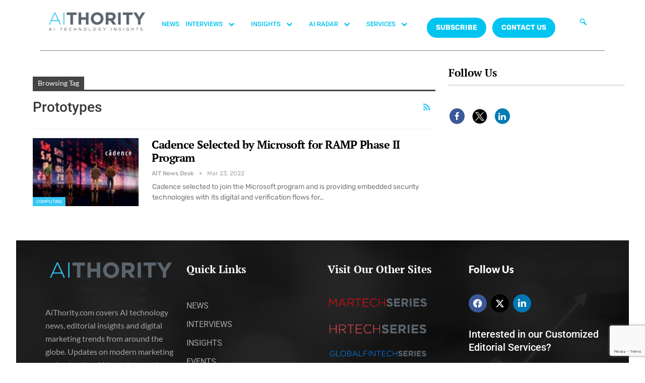

--- FILE ---
content_type: text/html; charset=utf-8
request_url: https://www.google.com/recaptcha/api2/anchor?ar=1&k=6Lc7zqoeAAAAAE-jPtW-bJGgpJyLZeApLxb9Tyth&co=aHR0cHM6Ly9haXRob3JpdHkuY29tOjQ0Mw..&hl=en&v=PoyoqOPhxBO7pBk68S4YbpHZ&size=invisible&anchor-ms=20000&execute-ms=30000&cb=jgv7a4263nfq
body_size: 48673
content:
<!DOCTYPE HTML><html dir="ltr" lang="en"><head><meta http-equiv="Content-Type" content="text/html; charset=UTF-8">
<meta http-equiv="X-UA-Compatible" content="IE=edge">
<title>reCAPTCHA</title>
<style type="text/css">
/* cyrillic-ext */
@font-face {
  font-family: 'Roboto';
  font-style: normal;
  font-weight: 400;
  font-stretch: 100%;
  src: url(//fonts.gstatic.com/s/roboto/v48/KFO7CnqEu92Fr1ME7kSn66aGLdTylUAMa3GUBHMdazTgWw.woff2) format('woff2');
  unicode-range: U+0460-052F, U+1C80-1C8A, U+20B4, U+2DE0-2DFF, U+A640-A69F, U+FE2E-FE2F;
}
/* cyrillic */
@font-face {
  font-family: 'Roboto';
  font-style: normal;
  font-weight: 400;
  font-stretch: 100%;
  src: url(//fonts.gstatic.com/s/roboto/v48/KFO7CnqEu92Fr1ME7kSn66aGLdTylUAMa3iUBHMdazTgWw.woff2) format('woff2');
  unicode-range: U+0301, U+0400-045F, U+0490-0491, U+04B0-04B1, U+2116;
}
/* greek-ext */
@font-face {
  font-family: 'Roboto';
  font-style: normal;
  font-weight: 400;
  font-stretch: 100%;
  src: url(//fonts.gstatic.com/s/roboto/v48/KFO7CnqEu92Fr1ME7kSn66aGLdTylUAMa3CUBHMdazTgWw.woff2) format('woff2');
  unicode-range: U+1F00-1FFF;
}
/* greek */
@font-face {
  font-family: 'Roboto';
  font-style: normal;
  font-weight: 400;
  font-stretch: 100%;
  src: url(//fonts.gstatic.com/s/roboto/v48/KFO7CnqEu92Fr1ME7kSn66aGLdTylUAMa3-UBHMdazTgWw.woff2) format('woff2');
  unicode-range: U+0370-0377, U+037A-037F, U+0384-038A, U+038C, U+038E-03A1, U+03A3-03FF;
}
/* math */
@font-face {
  font-family: 'Roboto';
  font-style: normal;
  font-weight: 400;
  font-stretch: 100%;
  src: url(//fonts.gstatic.com/s/roboto/v48/KFO7CnqEu92Fr1ME7kSn66aGLdTylUAMawCUBHMdazTgWw.woff2) format('woff2');
  unicode-range: U+0302-0303, U+0305, U+0307-0308, U+0310, U+0312, U+0315, U+031A, U+0326-0327, U+032C, U+032F-0330, U+0332-0333, U+0338, U+033A, U+0346, U+034D, U+0391-03A1, U+03A3-03A9, U+03B1-03C9, U+03D1, U+03D5-03D6, U+03F0-03F1, U+03F4-03F5, U+2016-2017, U+2034-2038, U+203C, U+2040, U+2043, U+2047, U+2050, U+2057, U+205F, U+2070-2071, U+2074-208E, U+2090-209C, U+20D0-20DC, U+20E1, U+20E5-20EF, U+2100-2112, U+2114-2115, U+2117-2121, U+2123-214F, U+2190, U+2192, U+2194-21AE, U+21B0-21E5, U+21F1-21F2, U+21F4-2211, U+2213-2214, U+2216-22FF, U+2308-230B, U+2310, U+2319, U+231C-2321, U+2336-237A, U+237C, U+2395, U+239B-23B7, U+23D0, U+23DC-23E1, U+2474-2475, U+25AF, U+25B3, U+25B7, U+25BD, U+25C1, U+25CA, U+25CC, U+25FB, U+266D-266F, U+27C0-27FF, U+2900-2AFF, U+2B0E-2B11, U+2B30-2B4C, U+2BFE, U+3030, U+FF5B, U+FF5D, U+1D400-1D7FF, U+1EE00-1EEFF;
}
/* symbols */
@font-face {
  font-family: 'Roboto';
  font-style: normal;
  font-weight: 400;
  font-stretch: 100%;
  src: url(//fonts.gstatic.com/s/roboto/v48/KFO7CnqEu92Fr1ME7kSn66aGLdTylUAMaxKUBHMdazTgWw.woff2) format('woff2');
  unicode-range: U+0001-000C, U+000E-001F, U+007F-009F, U+20DD-20E0, U+20E2-20E4, U+2150-218F, U+2190, U+2192, U+2194-2199, U+21AF, U+21E6-21F0, U+21F3, U+2218-2219, U+2299, U+22C4-22C6, U+2300-243F, U+2440-244A, U+2460-24FF, U+25A0-27BF, U+2800-28FF, U+2921-2922, U+2981, U+29BF, U+29EB, U+2B00-2BFF, U+4DC0-4DFF, U+FFF9-FFFB, U+10140-1018E, U+10190-1019C, U+101A0, U+101D0-101FD, U+102E0-102FB, U+10E60-10E7E, U+1D2C0-1D2D3, U+1D2E0-1D37F, U+1F000-1F0FF, U+1F100-1F1AD, U+1F1E6-1F1FF, U+1F30D-1F30F, U+1F315, U+1F31C, U+1F31E, U+1F320-1F32C, U+1F336, U+1F378, U+1F37D, U+1F382, U+1F393-1F39F, U+1F3A7-1F3A8, U+1F3AC-1F3AF, U+1F3C2, U+1F3C4-1F3C6, U+1F3CA-1F3CE, U+1F3D4-1F3E0, U+1F3ED, U+1F3F1-1F3F3, U+1F3F5-1F3F7, U+1F408, U+1F415, U+1F41F, U+1F426, U+1F43F, U+1F441-1F442, U+1F444, U+1F446-1F449, U+1F44C-1F44E, U+1F453, U+1F46A, U+1F47D, U+1F4A3, U+1F4B0, U+1F4B3, U+1F4B9, U+1F4BB, U+1F4BF, U+1F4C8-1F4CB, U+1F4D6, U+1F4DA, U+1F4DF, U+1F4E3-1F4E6, U+1F4EA-1F4ED, U+1F4F7, U+1F4F9-1F4FB, U+1F4FD-1F4FE, U+1F503, U+1F507-1F50B, U+1F50D, U+1F512-1F513, U+1F53E-1F54A, U+1F54F-1F5FA, U+1F610, U+1F650-1F67F, U+1F687, U+1F68D, U+1F691, U+1F694, U+1F698, U+1F6AD, U+1F6B2, U+1F6B9-1F6BA, U+1F6BC, U+1F6C6-1F6CF, U+1F6D3-1F6D7, U+1F6E0-1F6EA, U+1F6F0-1F6F3, U+1F6F7-1F6FC, U+1F700-1F7FF, U+1F800-1F80B, U+1F810-1F847, U+1F850-1F859, U+1F860-1F887, U+1F890-1F8AD, U+1F8B0-1F8BB, U+1F8C0-1F8C1, U+1F900-1F90B, U+1F93B, U+1F946, U+1F984, U+1F996, U+1F9E9, U+1FA00-1FA6F, U+1FA70-1FA7C, U+1FA80-1FA89, U+1FA8F-1FAC6, U+1FACE-1FADC, U+1FADF-1FAE9, U+1FAF0-1FAF8, U+1FB00-1FBFF;
}
/* vietnamese */
@font-face {
  font-family: 'Roboto';
  font-style: normal;
  font-weight: 400;
  font-stretch: 100%;
  src: url(//fonts.gstatic.com/s/roboto/v48/KFO7CnqEu92Fr1ME7kSn66aGLdTylUAMa3OUBHMdazTgWw.woff2) format('woff2');
  unicode-range: U+0102-0103, U+0110-0111, U+0128-0129, U+0168-0169, U+01A0-01A1, U+01AF-01B0, U+0300-0301, U+0303-0304, U+0308-0309, U+0323, U+0329, U+1EA0-1EF9, U+20AB;
}
/* latin-ext */
@font-face {
  font-family: 'Roboto';
  font-style: normal;
  font-weight: 400;
  font-stretch: 100%;
  src: url(//fonts.gstatic.com/s/roboto/v48/KFO7CnqEu92Fr1ME7kSn66aGLdTylUAMa3KUBHMdazTgWw.woff2) format('woff2');
  unicode-range: U+0100-02BA, U+02BD-02C5, U+02C7-02CC, U+02CE-02D7, U+02DD-02FF, U+0304, U+0308, U+0329, U+1D00-1DBF, U+1E00-1E9F, U+1EF2-1EFF, U+2020, U+20A0-20AB, U+20AD-20C0, U+2113, U+2C60-2C7F, U+A720-A7FF;
}
/* latin */
@font-face {
  font-family: 'Roboto';
  font-style: normal;
  font-weight: 400;
  font-stretch: 100%;
  src: url(//fonts.gstatic.com/s/roboto/v48/KFO7CnqEu92Fr1ME7kSn66aGLdTylUAMa3yUBHMdazQ.woff2) format('woff2');
  unicode-range: U+0000-00FF, U+0131, U+0152-0153, U+02BB-02BC, U+02C6, U+02DA, U+02DC, U+0304, U+0308, U+0329, U+2000-206F, U+20AC, U+2122, U+2191, U+2193, U+2212, U+2215, U+FEFF, U+FFFD;
}
/* cyrillic-ext */
@font-face {
  font-family: 'Roboto';
  font-style: normal;
  font-weight: 500;
  font-stretch: 100%;
  src: url(//fonts.gstatic.com/s/roboto/v48/KFO7CnqEu92Fr1ME7kSn66aGLdTylUAMa3GUBHMdazTgWw.woff2) format('woff2');
  unicode-range: U+0460-052F, U+1C80-1C8A, U+20B4, U+2DE0-2DFF, U+A640-A69F, U+FE2E-FE2F;
}
/* cyrillic */
@font-face {
  font-family: 'Roboto';
  font-style: normal;
  font-weight: 500;
  font-stretch: 100%;
  src: url(//fonts.gstatic.com/s/roboto/v48/KFO7CnqEu92Fr1ME7kSn66aGLdTylUAMa3iUBHMdazTgWw.woff2) format('woff2');
  unicode-range: U+0301, U+0400-045F, U+0490-0491, U+04B0-04B1, U+2116;
}
/* greek-ext */
@font-face {
  font-family: 'Roboto';
  font-style: normal;
  font-weight: 500;
  font-stretch: 100%;
  src: url(//fonts.gstatic.com/s/roboto/v48/KFO7CnqEu92Fr1ME7kSn66aGLdTylUAMa3CUBHMdazTgWw.woff2) format('woff2');
  unicode-range: U+1F00-1FFF;
}
/* greek */
@font-face {
  font-family: 'Roboto';
  font-style: normal;
  font-weight: 500;
  font-stretch: 100%;
  src: url(//fonts.gstatic.com/s/roboto/v48/KFO7CnqEu92Fr1ME7kSn66aGLdTylUAMa3-UBHMdazTgWw.woff2) format('woff2');
  unicode-range: U+0370-0377, U+037A-037F, U+0384-038A, U+038C, U+038E-03A1, U+03A3-03FF;
}
/* math */
@font-face {
  font-family: 'Roboto';
  font-style: normal;
  font-weight: 500;
  font-stretch: 100%;
  src: url(//fonts.gstatic.com/s/roboto/v48/KFO7CnqEu92Fr1ME7kSn66aGLdTylUAMawCUBHMdazTgWw.woff2) format('woff2');
  unicode-range: U+0302-0303, U+0305, U+0307-0308, U+0310, U+0312, U+0315, U+031A, U+0326-0327, U+032C, U+032F-0330, U+0332-0333, U+0338, U+033A, U+0346, U+034D, U+0391-03A1, U+03A3-03A9, U+03B1-03C9, U+03D1, U+03D5-03D6, U+03F0-03F1, U+03F4-03F5, U+2016-2017, U+2034-2038, U+203C, U+2040, U+2043, U+2047, U+2050, U+2057, U+205F, U+2070-2071, U+2074-208E, U+2090-209C, U+20D0-20DC, U+20E1, U+20E5-20EF, U+2100-2112, U+2114-2115, U+2117-2121, U+2123-214F, U+2190, U+2192, U+2194-21AE, U+21B0-21E5, U+21F1-21F2, U+21F4-2211, U+2213-2214, U+2216-22FF, U+2308-230B, U+2310, U+2319, U+231C-2321, U+2336-237A, U+237C, U+2395, U+239B-23B7, U+23D0, U+23DC-23E1, U+2474-2475, U+25AF, U+25B3, U+25B7, U+25BD, U+25C1, U+25CA, U+25CC, U+25FB, U+266D-266F, U+27C0-27FF, U+2900-2AFF, U+2B0E-2B11, U+2B30-2B4C, U+2BFE, U+3030, U+FF5B, U+FF5D, U+1D400-1D7FF, U+1EE00-1EEFF;
}
/* symbols */
@font-face {
  font-family: 'Roboto';
  font-style: normal;
  font-weight: 500;
  font-stretch: 100%;
  src: url(//fonts.gstatic.com/s/roboto/v48/KFO7CnqEu92Fr1ME7kSn66aGLdTylUAMaxKUBHMdazTgWw.woff2) format('woff2');
  unicode-range: U+0001-000C, U+000E-001F, U+007F-009F, U+20DD-20E0, U+20E2-20E4, U+2150-218F, U+2190, U+2192, U+2194-2199, U+21AF, U+21E6-21F0, U+21F3, U+2218-2219, U+2299, U+22C4-22C6, U+2300-243F, U+2440-244A, U+2460-24FF, U+25A0-27BF, U+2800-28FF, U+2921-2922, U+2981, U+29BF, U+29EB, U+2B00-2BFF, U+4DC0-4DFF, U+FFF9-FFFB, U+10140-1018E, U+10190-1019C, U+101A0, U+101D0-101FD, U+102E0-102FB, U+10E60-10E7E, U+1D2C0-1D2D3, U+1D2E0-1D37F, U+1F000-1F0FF, U+1F100-1F1AD, U+1F1E6-1F1FF, U+1F30D-1F30F, U+1F315, U+1F31C, U+1F31E, U+1F320-1F32C, U+1F336, U+1F378, U+1F37D, U+1F382, U+1F393-1F39F, U+1F3A7-1F3A8, U+1F3AC-1F3AF, U+1F3C2, U+1F3C4-1F3C6, U+1F3CA-1F3CE, U+1F3D4-1F3E0, U+1F3ED, U+1F3F1-1F3F3, U+1F3F5-1F3F7, U+1F408, U+1F415, U+1F41F, U+1F426, U+1F43F, U+1F441-1F442, U+1F444, U+1F446-1F449, U+1F44C-1F44E, U+1F453, U+1F46A, U+1F47D, U+1F4A3, U+1F4B0, U+1F4B3, U+1F4B9, U+1F4BB, U+1F4BF, U+1F4C8-1F4CB, U+1F4D6, U+1F4DA, U+1F4DF, U+1F4E3-1F4E6, U+1F4EA-1F4ED, U+1F4F7, U+1F4F9-1F4FB, U+1F4FD-1F4FE, U+1F503, U+1F507-1F50B, U+1F50D, U+1F512-1F513, U+1F53E-1F54A, U+1F54F-1F5FA, U+1F610, U+1F650-1F67F, U+1F687, U+1F68D, U+1F691, U+1F694, U+1F698, U+1F6AD, U+1F6B2, U+1F6B9-1F6BA, U+1F6BC, U+1F6C6-1F6CF, U+1F6D3-1F6D7, U+1F6E0-1F6EA, U+1F6F0-1F6F3, U+1F6F7-1F6FC, U+1F700-1F7FF, U+1F800-1F80B, U+1F810-1F847, U+1F850-1F859, U+1F860-1F887, U+1F890-1F8AD, U+1F8B0-1F8BB, U+1F8C0-1F8C1, U+1F900-1F90B, U+1F93B, U+1F946, U+1F984, U+1F996, U+1F9E9, U+1FA00-1FA6F, U+1FA70-1FA7C, U+1FA80-1FA89, U+1FA8F-1FAC6, U+1FACE-1FADC, U+1FADF-1FAE9, U+1FAF0-1FAF8, U+1FB00-1FBFF;
}
/* vietnamese */
@font-face {
  font-family: 'Roboto';
  font-style: normal;
  font-weight: 500;
  font-stretch: 100%;
  src: url(//fonts.gstatic.com/s/roboto/v48/KFO7CnqEu92Fr1ME7kSn66aGLdTylUAMa3OUBHMdazTgWw.woff2) format('woff2');
  unicode-range: U+0102-0103, U+0110-0111, U+0128-0129, U+0168-0169, U+01A0-01A1, U+01AF-01B0, U+0300-0301, U+0303-0304, U+0308-0309, U+0323, U+0329, U+1EA0-1EF9, U+20AB;
}
/* latin-ext */
@font-face {
  font-family: 'Roboto';
  font-style: normal;
  font-weight: 500;
  font-stretch: 100%;
  src: url(//fonts.gstatic.com/s/roboto/v48/KFO7CnqEu92Fr1ME7kSn66aGLdTylUAMa3KUBHMdazTgWw.woff2) format('woff2');
  unicode-range: U+0100-02BA, U+02BD-02C5, U+02C7-02CC, U+02CE-02D7, U+02DD-02FF, U+0304, U+0308, U+0329, U+1D00-1DBF, U+1E00-1E9F, U+1EF2-1EFF, U+2020, U+20A0-20AB, U+20AD-20C0, U+2113, U+2C60-2C7F, U+A720-A7FF;
}
/* latin */
@font-face {
  font-family: 'Roboto';
  font-style: normal;
  font-weight: 500;
  font-stretch: 100%;
  src: url(//fonts.gstatic.com/s/roboto/v48/KFO7CnqEu92Fr1ME7kSn66aGLdTylUAMa3yUBHMdazQ.woff2) format('woff2');
  unicode-range: U+0000-00FF, U+0131, U+0152-0153, U+02BB-02BC, U+02C6, U+02DA, U+02DC, U+0304, U+0308, U+0329, U+2000-206F, U+20AC, U+2122, U+2191, U+2193, U+2212, U+2215, U+FEFF, U+FFFD;
}
/* cyrillic-ext */
@font-face {
  font-family: 'Roboto';
  font-style: normal;
  font-weight: 900;
  font-stretch: 100%;
  src: url(//fonts.gstatic.com/s/roboto/v48/KFO7CnqEu92Fr1ME7kSn66aGLdTylUAMa3GUBHMdazTgWw.woff2) format('woff2');
  unicode-range: U+0460-052F, U+1C80-1C8A, U+20B4, U+2DE0-2DFF, U+A640-A69F, U+FE2E-FE2F;
}
/* cyrillic */
@font-face {
  font-family: 'Roboto';
  font-style: normal;
  font-weight: 900;
  font-stretch: 100%;
  src: url(//fonts.gstatic.com/s/roboto/v48/KFO7CnqEu92Fr1ME7kSn66aGLdTylUAMa3iUBHMdazTgWw.woff2) format('woff2');
  unicode-range: U+0301, U+0400-045F, U+0490-0491, U+04B0-04B1, U+2116;
}
/* greek-ext */
@font-face {
  font-family: 'Roboto';
  font-style: normal;
  font-weight: 900;
  font-stretch: 100%;
  src: url(//fonts.gstatic.com/s/roboto/v48/KFO7CnqEu92Fr1ME7kSn66aGLdTylUAMa3CUBHMdazTgWw.woff2) format('woff2');
  unicode-range: U+1F00-1FFF;
}
/* greek */
@font-face {
  font-family: 'Roboto';
  font-style: normal;
  font-weight: 900;
  font-stretch: 100%;
  src: url(//fonts.gstatic.com/s/roboto/v48/KFO7CnqEu92Fr1ME7kSn66aGLdTylUAMa3-UBHMdazTgWw.woff2) format('woff2');
  unicode-range: U+0370-0377, U+037A-037F, U+0384-038A, U+038C, U+038E-03A1, U+03A3-03FF;
}
/* math */
@font-face {
  font-family: 'Roboto';
  font-style: normal;
  font-weight: 900;
  font-stretch: 100%;
  src: url(//fonts.gstatic.com/s/roboto/v48/KFO7CnqEu92Fr1ME7kSn66aGLdTylUAMawCUBHMdazTgWw.woff2) format('woff2');
  unicode-range: U+0302-0303, U+0305, U+0307-0308, U+0310, U+0312, U+0315, U+031A, U+0326-0327, U+032C, U+032F-0330, U+0332-0333, U+0338, U+033A, U+0346, U+034D, U+0391-03A1, U+03A3-03A9, U+03B1-03C9, U+03D1, U+03D5-03D6, U+03F0-03F1, U+03F4-03F5, U+2016-2017, U+2034-2038, U+203C, U+2040, U+2043, U+2047, U+2050, U+2057, U+205F, U+2070-2071, U+2074-208E, U+2090-209C, U+20D0-20DC, U+20E1, U+20E5-20EF, U+2100-2112, U+2114-2115, U+2117-2121, U+2123-214F, U+2190, U+2192, U+2194-21AE, U+21B0-21E5, U+21F1-21F2, U+21F4-2211, U+2213-2214, U+2216-22FF, U+2308-230B, U+2310, U+2319, U+231C-2321, U+2336-237A, U+237C, U+2395, U+239B-23B7, U+23D0, U+23DC-23E1, U+2474-2475, U+25AF, U+25B3, U+25B7, U+25BD, U+25C1, U+25CA, U+25CC, U+25FB, U+266D-266F, U+27C0-27FF, U+2900-2AFF, U+2B0E-2B11, U+2B30-2B4C, U+2BFE, U+3030, U+FF5B, U+FF5D, U+1D400-1D7FF, U+1EE00-1EEFF;
}
/* symbols */
@font-face {
  font-family: 'Roboto';
  font-style: normal;
  font-weight: 900;
  font-stretch: 100%;
  src: url(//fonts.gstatic.com/s/roboto/v48/KFO7CnqEu92Fr1ME7kSn66aGLdTylUAMaxKUBHMdazTgWw.woff2) format('woff2');
  unicode-range: U+0001-000C, U+000E-001F, U+007F-009F, U+20DD-20E0, U+20E2-20E4, U+2150-218F, U+2190, U+2192, U+2194-2199, U+21AF, U+21E6-21F0, U+21F3, U+2218-2219, U+2299, U+22C4-22C6, U+2300-243F, U+2440-244A, U+2460-24FF, U+25A0-27BF, U+2800-28FF, U+2921-2922, U+2981, U+29BF, U+29EB, U+2B00-2BFF, U+4DC0-4DFF, U+FFF9-FFFB, U+10140-1018E, U+10190-1019C, U+101A0, U+101D0-101FD, U+102E0-102FB, U+10E60-10E7E, U+1D2C0-1D2D3, U+1D2E0-1D37F, U+1F000-1F0FF, U+1F100-1F1AD, U+1F1E6-1F1FF, U+1F30D-1F30F, U+1F315, U+1F31C, U+1F31E, U+1F320-1F32C, U+1F336, U+1F378, U+1F37D, U+1F382, U+1F393-1F39F, U+1F3A7-1F3A8, U+1F3AC-1F3AF, U+1F3C2, U+1F3C4-1F3C6, U+1F3CA-1F3CE, U+1F3D4-1F3E0, U+1F3ED, U+1F3F1-1F3F3, U+1F3F5-1F3F7, U+1F408, U+1F415, U+1F41F, U+1F426, U+1F43F, U+1F441-1F442, U+1F444, U+1F446-1F449, U+1F44C-1F44E, U+1F453, U+1F46A, U+1F47D, U+1F4A3, U+1F4B0, U+1F4B3, U+1F4B9, U+1F4BB, U+1F4BF, U+1F4C8-1F4CB, U+1F4D6, U+1F4DA, U+1F4DF, U+1F4E3-1F4E6, U+1F4EA-1F4ED, U+1F4F7, U+1F4F9-1F4FB, U+1F4FD-1F4FE, U+1F503, U+1F507-1F50B, U+1F50D, U+1F512-1F513, U+1F53E-1F54A, U+1F54F-1F5FA, U+1F610, U+1F650-1F67F, U+1F687, U+1F68D, U+1F691, U+1F694, U+1F698, U+1F6AD, U+1F6B2, U+1F6B9-1F6BA, U+1F6BC, U+1F6C6-1F6CF, U+1F6D3-1F6D7, U+1F6E0-1F6EA, U+1F6F0-1F6F3, U+1F6F7-1F6FC, U+1F700-1F7FF, U+1F800-1F80B, U+1F810-1F847, U+1F850-1F859, U+1F860-1F887, U+1F890-1F8AD, U+1F8B0-1F8BB, U+1F8C0-1F8C1, U+1F900-1F90B, U+1F93B, U+1F946, U+1F984, U+1F996, U+1F9E9, U+1FA00-1FA6F, U+1FA70-1FA7C, U+1FA80-1FA89, U+1FA8F-1FAC6, U+1FACE-1FADC, U+1FADF-1FAE9, U+1FAF0-1FAF8, U+1FB00-1FBFF;
}
/* vietnamese */
@font-face {
  font-family: 'Roboto';
  font-style: normal;
  font-weight: 900;
  font-stretch: 100%;
  src: url(//fonts.gstatic.com/s/roboto/v48/KFO7CnqEu92Fr1ME7kSn66aGLdTylUAMa3OUBHMdazTgWw.woff2) format('woff2');
  unicode-range: U+0102-0103, U+0110-0111, U+0128-0129, U+0168-0169, U+01A0-01A1, U+01AF-01B0, U+0300-0301, U+0303-0304, U+0308-0309, U+0323, U+0329, U+1EA0-1EF9, U+20AB;
}
/* latin-ext */
@font-face {
  font-family: 'Roboto';
  font-style: normal;
  font-weight: 900;
  font-stretch: 100%;
  src: url(//fonts.gstatic.com/s/roboto/v48/KFO7CnqEu92Fr1ME7kSn66aGLdTylUAMa3KUBHMdazTgWw.woff2) format('woff2');
  unicode-range: U+0100-02BA, U+02BD-02C5, U+02C7-02CC, U+02CE-02D7, U+02DD-02FF, U+0304, U+0308, U+0329, U+1D00-1DBF, U+1E00-1E9F, U+1EF2-1EFF, U+2020, U+20A0-20AB, U+20AD-20C0, U+2113, U+2C60-2C7F, U+A720-A7FF;
}
/* latin */
@font-face {
  font-family: 'Roboto';
  font-style: normal;
  font-weight: 900;
  font-stretch: 100%;
  src: url(//fonts.gstatic.com/s/roboto/v48/KFO7CnqEu92Fr1ME7kSn66aGLdTylUAMa3yUBHMdazQ.woff2) format('woff2');
  unicode-range: U+0000-00FF, U+0131, U+0152-0153, U+02BB-02BC, U+02C6, U+02DA, U+02DC, U+0304, U+0308, U+0329, U+2000-206F, U+20AC, U+2122, U+2191, U+2193, U+2212, U+2215, U+FEFF, U+FFFD;
}

</style>
<link rel="stylesheet" type="text/css" href="https://www.gstatic.com/recaptcha/releases/PoyoqOPhxBO7pBk68S4YbpHZ/styles__ltr.css">
<script nonce="gE6TIG6XGL5qMsoxRUO7EA" type="text/javascript">window['__recaptcha_api'] = 'https://www.google.com/recaptcha/api2/';</script>
<script type="text/javascript" src="https://www.gstatic.com/recaptcha/releases/PoyoqOPhxBO7pBk68S4YbpHZ/recaptcha__en.js" nonce="gE6TIG6XGL5qMsoxRUO7EA">
      
    </script></head>
<body><div id="rc-anchor-alert" class="rc-anchor-alert"></div>
<input type="hidden" id="recaptcha-token" value="[base64]">
<script type="text/javascript" nonce="gE6TIG6XGL5qMsoxRUO7EA">
      recaptcha.anchor.Main.init("[\x22ainput\x22,[\x22bgdata\x22,\x22\x22,\[base64]/[base64]/bmV3IFpbdF0obVswXSk6Sz09Mj9uZXcgWlt0XShtWzBdLG1bMV0pOks9PTM/bmV3IFpbdF0obVswXSxtWzFdLG1bMl0pOks9PTQ/[base64]/[base64]/[base64]/[base64]/[base64]/[base64]/[base64]/[base64]/[base64]/[base64]/[base64]/[base64]/[base64]/[base64]\\u003d\\u003d\x22,\[base64]\\u003d\\u003d\x22,\[base64]/Ci8KjDMOowp7DjsOFfsKFw7Y5NsKHwogMwrPCisKmSG1Owokzw5FGwpUKw6vDm8K0T8K2wrV8ZQDCnX0bw4A3SQMKwo09w6XDpMOfwpLDkcKQw5sZwoBTKV/DuMKCwoXDnHzClMO2RsKSw6vCpsK5ScKZNsO6TCTDhcKxVXrDlcKvDMOVTV/Ct8O0UMO4w4hbZ8K5w6fCp0N1wqk0XDUCwpDDkFnDjcOJwpDDlsKRHzJhw6TDmMO/wofCvHXCgQVEwrtTccO/YsOZwrPCj8KKwp/CmEXCtMOdccKgKcK0worDgGtiVVh7ZsKYbsKIIMK/wrnCjMOiw58ew65Vw63CiQcwwr/CkEvDrHvCgE7CmHQ7w7PDisKcIcKUwrxVdxctwrHClsO0C3nCg2B7wrcCw6dHCMKBdHQUU8K6DHHDlhRCwpoTwoPDnMONbcKVNMO6wrt5w7nCvsKlb8KLaMKwQ8KDDloqwqbCocKcJTnClV/DrMKPWUANezQEDSHCqMOjNsO0w6NKHsK2w7pYF1zClj3Co1fCgWDCvcOKUgnDssOgNcKfw68sf8KwLhjCnMKUOBk5RMKsChRww4ROWMKAcRXDvsOqwqTCvA11VsKuZwszwqg/w6/ChMOrIMK4UMOww4xEwpzDv8Kbw7vDtVoLH8O4woF+wqHDpFMAw53DmwbCpMKbwo4FwrvDhQfDkhF/w5ZQTsKzw77Ct2fDjMKqwo3Dt8OHw7seC8OewocOBcKlXsKOcsKUwq3DixZ6w6Fldl8lNkwnQQDDp8KhITrDhsOqasONw4bCnxLDqMK1bh8tF8O4TzYXU8OICQ/Dig8PI8Klw53CicKlLFjDmmXDoMOXwo/CucK3ccKfw7LCug/Ct8K1w71owr06DQDDihsFwrNfwpVeLmJgwqTCn8KVLcOaWlnDoFEjwr7Dl8Ofw5LDhFNYw6fDmsKTQsKeVhRDZBLDoWcCRcK+wr3DsXUiKEhNWx3Cm2nDtgABwpkmL1XCjCjDu2JTEMO8w7HCl3/DhMOOZ2Rew6tAR39Kw6rDlcO+w64FwqcZw7N7wrDDrRsiZk7CgkEbccKdP8KHwqHDrh/CnSrCqysbTsKmwpldFjPCtsOawoLCiRXCh8OOw4fDqm1tDizDmALDksKKwodqw4HCo0txwrzDgFs5w4jDiFouPcKkVcK7LsKrwrhLw7nDm8ORLHbDgwfDjT7CsmjDrUzDvGbCpQfCuMKRAMKCA8KKAMKOZFjCi3F+wp/DhUEAA24gBgPDi0nChjLDtsK6YntGw6FawqVbw7TDjMO4eG0+w4jCq8KAwqzDhMKtwrvDucOof0bCjB0YL8KhworDmnE9woYOQEPCkAtTw6PCn8KSbTzCnsKgI8ONw4LDnwo+C8OqwofCujQZP8O/w7EEw7dQw7TDhyTDgQUFK8OAw50iw6YQw7kxfcOeaxrDs8KZw7kpZ8KFasKWGRrCpMOedx87w6cJw6PCjsKmbgTCq8OlaMOHQ8KPQsOZWsKlBsKQwrHDkytCwqN/[base64]/[base64]/[base64]/[base64]/wpVrI8KKUFRGwqXCrMKODMKdYHFWUMOFw7p+UsK6UcKgw68nCTI6csOTJMK7wqhfLcOxesOJw756w4rDtizDmsO9w4LCgS/DvsOHH2PCi8KYKsKGMcOVw7TDmypcJMKTwprDs8K8OcOHwokww7XCjDgsw6IZR8KBwqbCucOaecO3Yk7Cjmc/VzJEXg/CvTbCscOiWwUVwpHDhFpawpjDl8Kkw57ClsOQJmHCiCTDiQ7DmVFmEcOxED0QwofCqcOAIMO7FU8fYcKbw5UswoTDm8OJfsKGZ2zDqTfCmcK4HMOaIMOAw7o+w7DCsDMIecK/w4c/wrxGwr50w41Uw5kxwrPDj8K6cU7DoWtIVRXChnnCjDwffxwowqYBw4jDvsO2wpwtSsKyGFVQGMOJUsKeBMK9wphEwqxLY8KCDR4ywpfCncKawpTDhgwJa2PCq0F/f8OWNXDCnXXDm0bCisKKesO+w6nCi8O2Z8OBdhnCu8OEwqQmw54OUMKmwqDDoibDqsKvTBcOwoZAwpzDjCzDmgDDpDpaw6ZUZk/Co8Ogw6bCsMKQT8Orwo7CuT7CiB1zYCTCnD4CUG5ZwrTCtMOcBcKaw7g7w7nCm2DDs8O0NH/Cn8OuwqPCt0Aow7ZCwpvCmmnCisOhwqQYwoQKJxvDqW3Cs8OEw44iw5HDhMKcwqzDl8OYOyArw4XDnUdzeTTCrcOtTsOLHsOrw6R0RsKrDMKrwo0yG0F5EiF/wpPDgnzCnVQkDcOzSlDDjMKVGhLDs8KIGcO2wpBhWVvDmR96fmXDmWZzw5Z2wqfDhDUEw5IKDMKJfGg3N8OHw4IjwohybUx+LMOCwow+VsOtIcK8QcOSOzrChsOuwrJyw4jCgMO3w5fDhcOmTwjDh8K/[base64]/[base64]/Fh/[base64]/w5zCq8OtwoPDtRxPKsO/[base64]/wpXDvsKNa23DoDoiazDCv1dTXcKuIcKfw5RmdUJow4Itw6vChTDCjsKWwrVcTHrDg8KIUi3DnjA2w7YtMT1PETh9woHDgMKfw5vDn8KNwqDDp3DCnkJmMMOWwrdlQ8K8IGHCmHVowqLCk8KTwonDvsKRw7HDqALCpg/Cs8OkwpozwrzCtMOefkZMSsKuw4HDonLDuiXCug3DrMKvLyIdOGktH0VYwqFSw58OwrfCrcKJwqVRw4TDiHrCg0rDsxU0WMKWMBoMHcOKGMOuwovDhsKpLlB+w4nCusKww41zwrTDicKCYTvCo8K/cVrDhEVmw79US8KjYxZnw7giwpEPwrDDrG/CvAV2w4fDosKzw4hOBsO+wo/CnMKyw6fDpkXCjzpWXzvCh8O5IiEUwqFBwpViwqvDrA5TJMK3cXoAV0bCp8KMw6zDrWpNw4wzLEABAzphw51/CDNkw4Buw68ePQEZw6nDvcKjw6jCtsOHwot2NMOLwqTClMKRKzrDulXCpMKTGsOUVsOgw4TDqcO/[base64]/w7x6wp/[base64]/Cn8KVNcK6GBzCtifChcO9w4DCocK/IQx3w4Z/woVLIgYAFcOOSMOWwojCmsOgO3DDvMOXwpQhwpgrwox5wqDCr8OFTsOtw5jDjHfDrDTCjMKgCsO9DTY0wrPDosOgwrnDlhM/w4/CjsKPw4YPL8OuHcOIAsOecABqDcOrw5vClUkIP8OeWVsXWijCr2DDs8OtOEZ0w73DjlFWwpg/HAPDsyBqwrzCpyLCqkojfFoWw5DDqGpSe8OfwpokwpXDiyMowqfCoyNsdsOvB8KQXcOaBMOcZW7DsjZNw7nCpCLDugdAacK1woglwrzDvsKMcsOyGGbDmsK3M8Kld8Kewr/[base64]/Dn2Z0McOqW0vDrRwdw5bCsTNTwqo/YHjCvwXDgX/[base64]/[base64]/EB7DlMOqw4FvwqDCp3YYw4LCg0U6w6LDkDsHwqU/w7pqHHLDkcORGsOLwpMowqnCpsO/w4rCrFPCmsKub8KAw7LDqMK3BsKlwrHCk2XCm8OACH/[base64]/CqsKncFTCmAHDqmkKw67DuMKew6Y/AcKjw4/CtFA8w7nCs8Kxwp4Nw63Cm2R0bMOwRyLDjMOVMsOOw5oWwp4zOFvCsMKFLx/CoGJUwoxsS8OPwo3CrSHCqsOpw4MJw5jDlyUqwpkew7DDukzCnlzDusKPw67CqTrDisKiwofCocKewoMbw7XDoihOUlRtwqZLSsKBbMKiOcOOwoB+FA3CuWfDky/CrcKPJmvDuMK8wp7ChQg0w4TCt8OONirCtnhlB8KgSATCmGYpBXMGCcK7AlY6SlDDuHjDsVfDk8Kmw5HDmMKhbsOvN1XDk8OwbERwQcKpw7hLRT7DmUsfUcO4w7jDkMOkesOYwprCj3/DucOkwrlLwqLDjxHDpsO3w6RBwokPwqXCgcKVJMKWwo5TwpnDiFzDgBhgw5bDszXCv3jDmsOAU8ORbMOeW3lgwqMRwp0owo3DoRZeaww/wrVrL8KvAWEbw7/Chm4eFG3Ck8OsS8Obw4tGwrLCqcKzacORw6DDksKNJi3Dl8KXfsOGw5LDnFR0wrMaw5HCv8KzR1gnw5vDpickw4bDnELCoX0gblTChcKCw6zCmzBPw4rDtsK7KmFjw4PDsyABwrXCukgWw7zDhMKIL8KSw6J0w7sRA8OdIB/Dk8KIYcO6ORzCoF8VP052ZwzDthU9Bi3Ct8KeBkJvw4hHwqYLDwwLHcOzw6rCn07CncOaOTXCicKTBXA9wr5OwoZKXsOoXcO5wqs1woLCssO/w7YiwqFswpsrHwTDh0TCvsKxCGRbw5DCpDrCqcKnwrI8c8O8w5bDs1cTVsKifUnCtsOXf8Oqw5odwqR8w69qwp4hFcOvHCkPwoU3w5vDq8OdFyoqw5PCllA0OsK3w6DCjsO4w5AYSG3CmMKsfMO5HQ3DrSTDk1/Ch8K3Ow/DrRnCh2bDvMKfwqrCkRkVAn8xci5ZIMK4fcKTw5HCr3/Chlgsw4PDh2ljZAXCgQrDjsKDwrfCmnVDZ8OgwrNSwptjwrvDg8KNw7cBTsOsIChlwrpjw4XCqcO+eS8PHyUEw6AAwogtwr3CqHPCh8K7wokJAsKQwprChVXCiU/[base64]/[base64]/CzIAXsK1wplIMy9zwrJlAAbDj3RzLSp8QCIzICXCtMOrwr/Dm8K2ecKkCDDCswHDrMO4WcKvw53CuQMaDU8+w4/DhsOqbEfDpcK7wr5kWcOpw4M/wq3DtCrDj8OCPFxwNTQAGcKWRkk0w7jCpRzDglzCqlPCrMK0w6XDhn1XUwwEwq7DlxMrwoVmw6QRGcO4ThnDksKHBcOHwrVaZMOww6bCjsKwez/[base64]/DocO2KVAsQzELw7gDFnhtw4kdfcOtNElMSBTCr8K0w4zDncKywo5Gw6ZywoJQYmDDgGDCvMKpWT1Jwqh4c8OlcsKtwoI5M8Klwq8Iw79UHksUw4A4w7ZnWcKFKUHDqm7CvDNNwr/DgcK1wq3Dn8Kvw6XDrVrCs3zDlsOeQsKLw6bDhcK/AcKGwrHCjFdxw7YnIcKKwowIwp83w5fCmcKHFMO3wrp2wrItfgfDlsOzwpbDvBQtwqrDucKeTcOOwpQDw5rDkVTDosO3w5TCosK2d0PDgA3DvsOCw44xwoDDh8KnwpBuw549K3HDqmnCtFzCs8O0A8Kow7ALGQvDjsOtwqZLPS/[base64]/woRlwrjCtMKtMcKNw5pqwphRRcKNHsO3w5oAcMKpKcOxw4pNwrMXCCd8VBQuf8KPw5DCiADCjiENB0LCpMKYwr7Dq8O+wrbDq8KMKQERw4wxN8OBCFzDscKUw49Ww6DCusOmCsO/[base64]/BsO0w6omdHHDj3MRUcKmdC/Dl8OjF8OrwqBjPMOuw63DqzkCw5Mpw6duTsOXOkrCrsKaHcOnwpHDvcOKwoAYW37CuH3CrDY3wr5Vw7/Ch8KIOVzCucOHE0vDuMO7b8K7CSPCtFp8w41Sw63CqhwpSsKKGgRzwoAHZMOfwpjDqhrDiHHDiyHCncO/w4nDg8KEU8KBcFwiw6hNelRUTMO5eFbCocKDE8O3w48APALDrCMoGlPCgsKEw4o4F8KjcT4Kw6cUwpVRwqV4w7rDjG7Cq8O3ejZlOMKDccOmJ8OHfkBcw7/Dr34xwowNaArDjMOswqs/BhZbw4V7wprCpsKTfMKoXR5pIG3Co8OGbsOnZ8OSQykFGWzDhsK1ScOPw6vDkS/[base64]/wrTCvEnDicOvw7hBSTpOw4Fxw7/CpXdcw6PDmlMufz/DtMKfBxJ9w7IDwpEDw4/[base64]/DhWPDv8KxM8KGwqdpT8KCPsKvWcOZwobDoHUlwqfCvMO/[base64]/DlsO0DzTDt8OqU8K7cMO7wo3CuMKyw5Mbw6dNwr8YXsOAVsKfw4jDgMOUwoQ5K8K/w5BEwrjCoMOAHMOwwp1iwooSbF0wBzcjwp3Cq8KofcKHw50Cw5LDqcKsPsOPw7/CvTXDhCnDlDEYwrYvLsOLw7fDoMOLw6fDgBrDkQQ9G8KRUTBow63Dt8KaTMOAw753w4R1wqHDtGfDv8OxOsOQEnpEwqxnw68WTn0ywpl6w57CtkUvw49yIcOXwrvDo8KqwotNRcO8STZUwqwxf8Oyw6DDkEbDlGw/LyVtwqcBw6rCv8O4w63DocOIwqfDl8KBJcK2wrfCoWFDHsKeEMOiwqF+wpDDvMKXIkfDq8OfbArCq8OHZ8OACy5zw4jCoCTCt3zDs8K4w7/DlMKUfFZxPMOKw4J5RlBcwrzDqh0/b8KVw53CkMKQGG3DhRBjYTPDhQHDhMKLwqXCnSTDm8Kiw4fCsmXCjh/DoG8XWMO2PmAmBUvCkHxpfW5fwobCpcOyU1JUWmTCpMOawph0ByBBBTfCmsOUw57DoMK5w5jDsw7DmsOzw5nDigh5woPDrMOMwrDCgMK1fUPDrsKhwoZTw4E8wr/DlMOiw4dmw6hobyZGDMOMES7DtXnCo8ONTMK4JsK3w5TDv8K/[base64]/CmcKqcHDCvmAjaxLCm8OvEsK2VVXDmR3DhcKAUsKgHsO/w6LDm3MTw6HDpMKfKi8kw77DvFLDuGsNwrpIwrDDiTVxOxnCkDbCgSARKn/DsDbDs0nCugvDoAVYQggYJEzDkVwjP0Nlw7ZmRsKaB21ZHEvDjU8+wqV3YMKjRcOqWit/T8KZwrbClkxWLMKJfsOdQsOcw4cewr5dw4zCk2k3w4drwpTCoBfCosOQDlPCkQc1w7bCtcOzw7plw5tVw6huEMKLwplrw7fDk0fDt147fT17wrbCkcKOO8OyRMOzZMOLw57Ci0/Ct3zCrsO3eXsidXnDnndZGMKuNR5pIcKpCMKuLmkgAhcmaMK8w7QEw7drw6jCh8KtY8O0woUWw5XCvRF7w6EcdMK8wrsjRGEqw54tSMOow5hCMsKRwrPDosOFw6Yiw7s8wpxaRGcHLsOUwqo+PsKDwpHDvcKmw5tfIcKDJz4jwrYQXcKRw4zDqhUPwp/DmGIRw58lwrLDsMOjwofCr8Krw7TDiVd2w5rCsTI3In3CscKCw6ITDGtPC1nCqwDCsWd9w5hAw6XCjFgFwoTDsG/DkmTDlcKnJgrCplbCnDdiKU7ClMOzUkhCw5fDhHjDvEXDtX9hw7rDhsO6wqrCgxA9w5Bwb8KMJMK2w5nCv8OrUMO4F8OKwo/DiMKJKsOjKsOFI8OqwqPCqMOKw54Qwq/CqDwxw45awqM8w4oEwpDDpjTCoBrCiMOowoTCnX85woXDisOHMUVPworDgWTCpTXDszjDrUlGwqgYw71dw7MtIgVXGFpaesOsCMO3wpYLw7vCgXlBESEGw7fCtcOWNMO0RGklwrzDucKBw6bChcOrwr8Fwr/DtsOHdsOnw73Ds8K/QDcIw7zCvETDgTXCjk/[base64]/[base64]/Dh2nCrsKKJyU9asKlTsKQwqnDusKtQcOrTC1pGy0Nwq3Cq3TDncOlwrDCvsOaccKhTSjDjgF1wpLChsObw63DrsKDFSjCsmIzwrfCg8Kcwrp9VC/Dgx8Aw6IlwovDoiM4HMOUf07Ds8KtwoYgfTV1NsKgwpAawozCucO/wpxkwrrDrRpow49YAMOdYsOewq1Pw4DDm8KKwqvCqEhnfVDDh15qAMOTw7TDoG0kKcOkSsOrwojCqV5yGy7DicK9MATCgA8pN8Ogw7LDhsKfZUjDon/[base64]/X8OIcHHDmsKKw4R8CsK0A8KMwqNsw68kOcOgwolmw54DFDHCrjkwwpp0fz3CjBF2MwnCgQnCh3EEwokjw6vDuV9edsOUWcKHNTLCkMOJwqjCrWZ/wrLDlcOKRsObHcKGdHUUwrPDpcKCQcK/wq0LwrYlwqPDn2zCv0MBJlp2fcO2w6E2asOowq/Cr8K+w4VnQzFvw6DDoFrCssOlHXFmL3XClgzDjigHaXNmw53DtDNWQ8KMQsOuIxjCj8O3wq7DoBLDlsOXDU/CmMO8wqNqw7hKYDtUVSjDq8OQT8OcdVdyHsOhw75xwrvDkBfDq2AVwpHCvsOgIMOIIHjDjA9pw4VHw67CmMKMUxnDvXpmVsOQwq/DqMKFUMOxw6vCvlzDrhIOccKhRRpZbMK9csKiwoktw4EPwpnCtMOjw57ChXguw6zCm1x9aMOKwr80L8KTPmYPZMOQw4LDp8OJw5LCn1LCj8KowpvDk13DvU7CtRLCjMKRHBXCuCvCsy/CrUA+wqkrwrxOwrnCizU/w7zDol5Bw5TCpjHCp2HDhxHDvsK7wp8Gwr3CtsOUJ03CpinDhwUbHWDDm8OXwqnDusOYIMKFw6p9wrPCmjgxw5DDp2JFYMOVw7fDgsKBR8Kpwr4Dw5/[base64]/w7Z3U10CwrfDhcKHwpB9AsKEJsOSDMKBw6PDu2jCtWB7w7rDmsOuw5TDlw/[base64]/UMONEsKURcK4wo7ChcOBVUNZUiHDu0stKsO9Pn/DgwY4wq/[base64]/DjGzCsSsMwptbwqE3OggxEsKBDMOBPMOmTcOIYsOgwqjCmW/[base64]/[base64]/wqdGw6YOw6PCpcKpTgN2BFTDvEsewrnDswxZw6zDmcOdYMKhM17DlMOOehvDkzI0ZXzDp8Kzw44dXsOvwos3w6tAwotTw6fCvsK/fsOSw6Agw4oxGcOyDMKlwr7DgsKVJUBvw7zCl106dnJfTMKJRDhpwpnCvFnCuS9yVMKqQMK7dB3CtRXDlsOFw6/Cj8O9wrAgAHXCrDVAwodMUBktB8KoORx2LmvDjzt7XhJDEVg+a2YlbBHDuUNWU8Oyw5wPw7HCj8OwCsKgw5cTw78hYnnCksOswpcdRgnChBQ0wpDDr8K/UMOzwoZZV8K5wo/DiMKxw5/DtWXDgcKew5VTazHCmMKUacKSFsKseztlETV3KW7CjsKew63CgTDDpMKywrd3B8OOwp9cJcOvU8OFbMO+GUnDmxjDh8KeMWPDpsKDHkI5d8KuBklEVsO6IwvDvMKRw60Mw57CiMK1w6FtwoQhwo/[base64]/[base64]/Ck1jDosKxwoEKP8KBwotuesOBAzzDrDVSwrtOw6gbwrPCvC/DkcKwIGTDiyzCmR/DmTLCoF9hwr9/[base64]/DuBl4GFrDkcK6AEtCwr9Aw61RwpEfwqNKSMKFCsOiw6RAwoICFcOyV8ObwrlIw6bDpW4CwolPwpzDscKCw5LCqAFrw77Cr8OdCcK/w5vDusOfw6wmFwcZM8KISsOpBlALwo4hUMOIw7TCrQItXQLChsKEwp91K8OlQV3DtsOJHWBzwr5Xw7nDlWzCoklSAkvCsMO9GMKAwqdbTw5WRhh/f8O3w4JzJsKGKsK9HGFMw4rChcOfwoo/FHjCkCjCocKuLwZ+QMKAKhvChnDCrGR0RDw3w7fCisKewpbCmXvDqcOTwop4L8OkwrjCkn/CmsKUMsK/[base64]/[base64]/LcKewq3DkErCmcKLw4jCnsO1USnCncOLw61Hw5Bew7UPw6Axw4bCtlnCucKMw6/Dq8KDw6LDtcOfw4lkwqbDrA3Dlm9cwr3DhiHCjMOkLy1mcCvDkF3ChHIsIyhIwp/CgMKzwqzCqcK0LsOQXwkyw5ckw7low6rCrsObw5F2SsOkZU5mLsODw5Rsw7Z+JFhtw7kcC8Odw7AgwpbCgMKAw5Rtwq7CscOvSMO2CMKPGMKuw7HDhMKLwrYxQ08acU5EN8KwwpHCpsKewrTCpMOdw61swo9POUwLUB7Csickw7YsFcK3w4HCoivDmMKRcx/[base64]/CtFrCgzLCi8OBw4PCvMK5XC/[base64]/HEh2wqvCoT3Dj0JMTTAaN8OTw4lWAT9OG8Omw4vDmsOEScKIw6J0EmssDcOLw5cANMKYwqfDpMO8BsOTLg46woLDiWnDlMOHcj/[base64]/DrMKNw4/CvcOow5PCnwIKTsKndcKQw59QSsK2wrrDl8OoAcOiSsK+woXCgmV7w7JTw6XDkcKaKMOqD1vCqsOzwqpiw7XDscO/w5nDi1gbw4LDl8O/[base64]/CpMKQD8OHw4l1wovDkEfDqMKywphbwrTDjcOKJX1ODsOnMcKtwpkGwrYOw5glBxHDgwPDpcOHeAHDsMO2PxZDw4U3NcKsw4B1wo1jXFJOw4DDpBPDsTXDtsO0G8ODIXrDnA9OccKsw4TDjMODwoLChT9oAwzDhXLCkMKiw7fDpCbDqR/[base64]/DtMOrXsObw4pkw6U2w6bCscKwwq/DjsKvwoHDr8OfwpvDgk1EDzzCkcKLTsK9OhRwwrYlw6LCuMKLwpjClG/CnMKhw57DuwFfdm81Cg/Cj0nCnsKFw5s5wqVCFMK5worDhMOWw6cYwqZXw6olw7FjwpheVsOcFsKoUMOLDMKtwoQ+NMOwDcOwwr/DhATCqsO7NSDCh8OOw5Fswr9DRBRLaQzCm25RwrPDusOEd3tywpDCkgHCqAcQcsKLREJ1YWYVO8KzJlplPsOQC8O7R07Do8OiaFvDnsKQw4lVXWbDoMKqwozDgBLDr3PDo30Awr3Cp8O3DsOIZ8O/XW3Dt8KIU8O0wq3CgUrCgj9ewpzCq8K8w5nCh0fCmB/DvsOwBcKZF252L8Kdw6nDksKEwocZw47DvsOaVsOZw6piwqA5bT3DocKxw5YZeyNxwrpyPwfCkwLCgh3ChjVww6ItZsKhwrzDny1LwqBiJH7DtD/Ch8KKNXRQwqcmS8KpwrAUW8KQw48PAVDCv03DqSNzwq7CqcKDw6c6w590GQPDrsOzw6/DqQEYwpnCkgfDvcO+JEFww7ZZFcO+w41dCsOoacKLVMKPwrHCuMKqw7clY8KVw708VCvCjRRQCnHDtRcXP8KPBMOqZi4owolKwovDqMOGfMORw4rDj8OgBcO2NcOcecK9wp/[base64]/Cq8OmfsOdOcOeIwvDn8KBwqtVP0zDnFFnw41pw5PDtGo5w45gXUdiQELClQw5BsKrDMKcw7J6YcOOw5PCvsOqwr0HPDTCpsK+wpDDvcKkV8K8GQU9KVcxw7cPw6UkwrhMwqrDgkLCh8K7wqJ3wphkKMO7DinCnR9DwrLCpcOcwp3CkC/CmwUzcMKuTcK0GsOtdcK1XlLCqCUoFRU6VkjDkSlYwqDDlMOIesK+w7ggR8OcLcKKA8KASWdiXB9eNyjDnkEDwqJvw6vDq3NPW8KLw7/DqsOJI8KWw5wRL0gVGcOywovCljLDgzPCrMOCOlFpwoZIwoNBW8KZWBDDmcO9w57Cn3rCuWF2w6vCj0nDr3/CtEZ8wovDlcK7woJZwqxROMK+Nn7Cs8OaHsOqwrPDthcHwrHDp8KcDyw5a8OqHEQuVsKHR0/[base64]/CisOrK8K1w60vNcK2ZcKEwohnHcO/w5xFw6/[base64]/DnXwCSMKPDHjDnXzCqSfDtApTGsK/JsK3wqnCosK5w43Dk8K1RsKfw5/CgU3DikfDgit4wqdCw49/wrZXA8KVwp/DnMOlXMK+w77DmHPDiMK4d8KYwpvCosOywoPCocKawrkJw4wAw7QkXW7CtFHCh2g9DMKuWsKlPMKEw6/Dslk/[base64]/[base64]/CsMKwwqs2w43CnVnDuD7DtcK1ccOtZzsEXcOYwoA/w6/DvBrDo8K2ZcO/fk/CkMKffsKnw5IlfysgIG9EZMOXXlLCtMOLa8OEwqTDlsOJEMOGw5pOwozCjMKlw6k0w7ABJMOuDQZ/[base64]/CrcK5w6RiZgvDtEjCmQt/w4sKfcKVX8OSwpB/dQhOEcO8wod+CsKIWSXDmh/CtRMGJREyWcKmwolWecOiwp1VwqZgw6TCpkh8wpt+QzvDocOEdMKBRlHCoiFbAxXDhinCiMK/SsOfEWUBUy7Dk8OdwqHDlzrClzI5wr7Cow3CksKJw4DDlMOYFMOvw53DqcKhR1Y1JMKow5fDtkd+w5fCv1zDocKdIkHDp3ESVEcQw6/CrnPCoMKHwp/[base64]/Ck0tZwqnDqsOSGsOkeMOOFnnDjWzCiMOeF8Obw5F+w5TCs8OKwo/DqBZrCcOMFnzCjl7ClkLCrnbDvm0NwqkEBsKVw7XCmsKpwoZNdnrCslNIFVvDisOndcKheTVLw7ALQMOEQ8OOwpbCmMOsLwPDgsKDwrfDqW5Lw6/Co8OmOMOdUcOMMhXChsOWScO8XwtSw6UxwrnCt8OgP8OcEsOSwoTDpQ/DnlQIw5LDnhjDqQFmwozCqxYjwqVxYF9Aw6MFw54KGXvDikrDpcKBw5XCkl3CmMKcKMODJEQzDMKnP8KCwpDDinzChcOLDsKoMBzCrMK7woTDpcKSAxfCgMOKPMKRw7lgw7nDtMKHwrnCvcOAQBbDhlvCtMKww4RGwp7CmsKpZxI9DnVqwoHCo1UeEC/CiHtIwrLDocK0w5dEVsOgw51Qw4lWwpo9FjbCgsKuw61WKMKbw5AOTsKiw6F6w4/Dm39WYMKyw7rCu8O1w6UFwpTDiyjCjXEiDk0iWkXDjcOhw6xyQwc3w6nDnsKUw4LConnDg8OSAGgjwpjCgmZrOMK1wr3CqsO7WMKlH8O9wqXCoGJiHGjDkiHDrMOPw6TDlHXCl8ODDirClcKMw7YGRFHCsTDDrB/[base64]/DrMKvacOjNMOfwqHCpFQ5w5UnwpADA8KtwpVMwpLDiWrDiMKXJ2/[base64]/DqcK5S8KVwozDlMKiEyhhwpJHRTN4w5Zhw4TCuMKRw7jCiC/CvcOpwq9WEMOsY3nDn8OsWmIkw6TCpFvCp8OoAMKDR11xOTrCpMKew6vDsVPClAXDv8OTwrAhCMOiworCtCHCmx8Xw5t1UsK2w6bCoMKHw5bCrsORfQ/[base64]/[base64]/DnsKZEy/CkDMvQMOPMsOfw4bCiFE3w5kXw6bCogBAJMO5wpPCm8OZwqnCvcOmwo9lLcK3wpYVwrDDkj94QloeCcKNwrXDnMOIwp/Cl8OINHJdI1ZBE8KOwpVKw4pxwqfDu8Oew7nCpVYpw4NowpnClMKaw6rCjMK4fx1iw5UYMkEdwr/DnjBewrBdwqrDjsK1wo1pPHg2ccOrw6B7wpk2TjBWS8OVw7EZUg02elLCrUzDkRonw43CnFrDj8KwOk5GScKYwoLCggTClQU6CTTDk8OGw4wPwqF2AsK/w5fDtMOdwq3CocOkw6PCpsKvAsOSwpDDinjCh8OUwo0FecO1LnVRw7/CtsO3w43CrDrDrFsKw4PDsFkrw5Jnw6jDgMO4KVXDg8Oew5Rfw4TCnm8JAB/CulfCqsK1w73CusOmJsKaw6IzKcKZwrbDksO6RDjClVvCr2cJwozDhQrDp8O8HCccIWfCosKBQMKCT1vCryLCu8KywoYlw7nDsAbDsG4uwrLDrCPDoy/ChMKSDcKaw5HDoQQzeVnCmTQHE8OcQsO8W0B0CGjDv1EzXVzDiRcow7lWwqvCjcOydcORw5rChsOBwr7DoX5WC8KQWWXCjzs7w77Cr8OlaWMpTcKrwp9gw4MGCw/[base64]/ClTLDncKIa8Onwqc1wpXDuMK/asKlP8KFwqd8J1DCkkAuecKKSsKELcKFw69TGTLCrMK/VcKNwoPDkcOjwrsVeDckw4/CuMK7AsOWw5Y2OHbCowrCg8O2AMO2JFJXw6zDr8Kuwrwne8OUwrR6G8OTwpFld8Kuw6dtd8KTODJpw6IZw6fDgMKcw5/CqsKsd8KEw5rDhw5xw6fCq3/CuMKIWcOgLsOOwp0cVcK2HMKmwq4lUMOMwqPDrMKKGWwYw5pGU8Oww51Pw79qwpLDqkPCr17Cm8OMwqfCmMOWw4nCjwTCrMKEw5XDr8Opa8OKeGYZeGBCHGPDp10Mw7TCuSfCjsOzWBwlesKraBfDnTfCvHrDpsO1DMKaVzbDlsKoeRbDnsOZYMO/bUnDrXrDiQzCqj1FccK1woVUw7rDicKJw7/Dn03ClXw1CQZebzBnX8KrOih+w4jDvcKaDCZEF8O3KBN7wqvDrsOhwo1rw4vCvm/DtyfCqMKOHH/[base64]/CmMKVw4DCsioUDnVSwpJ2RsOTwrsNwqrCqBvDpjbDjklqRT3ClMKPw4jDmsOiV37Dhl/DhCbDvyrDjsK5TMKpV8O1wpgXVsKbw6hBLsK4woIhNsOiw4BAIihRQznCr8O7DkHCui/DtjXChRPCrxd3McKQORIxw7PCusK2w5dWw6pJDMObAivCoi3Ch8KZw5ttQ3jCiMODwrFhQcOewpHDo8K/b8ONw5XCjAk5wozDs2xVGcOZwo/[base64]/DpcOQwqhRwrBOKcKLcW3DhQswVsKJewF6w67CssOoQ8OQWj90w4NvLlPCgsOKbzzDpmlpwpDCnMOcw5okw4bCn8KfWsOWM0fCo1XDj8ORw4/[base64]/SW/DvQPCv8KVw4U5BcOiwp3CgsK2WQILw6ZKThVhw54IMcKfw51BwoBmwoIIV8KHD8KxwrB4D2BKBCvCnT13cEzDt8KbFcKUPsOPEcKaLkYvw68DWzTDhHrCr8OiwrPDiMObwoJ/PVLDu8OxJk/CjBtIPV5JNsKfPMKtcMKrw7HCqDnDgcO7w6vDvUQbCQ98w53DnMKCAsOmYMK7w7o5wo3Cj8KUJsOhwr84wpDDry0DOg5uw5/DjXBvDMORw4wnwobDnsOYSClAAsOyJDfCjBjDscOhIsKBIBXCjcOIwrnDlDfCi8K6ZDM1w7VrbzLCt0A/woFQK8OPwohPBcOZYjvDhkZew794w4vDi3hVwoNRKMO0bHzCkDLCnmN8N0pjwpluwq/ClkFxwrVCw705XCXCs8OxF8OOwpLCi3gtZlwyEQbCv8OLw7fDlsKDw45/[base64]/[base64]/[base64]/CjiUBwqN6w7JWKMK2UMKLZhDCn1A/b8O5wpvCjMKUw5PCpMOZw5LDrwbDsVXCvsKAw6jDg8Krw6HDhzHDnMKYFsOeSXLDmcKwwovDi8OCw73Co8OLwqkVT8KKwqplbyI1wowBwrwNEcO/wqDCqknDjcKiwpXCiMOyGAJOwp0ywq/[base64]/w4DDh0pddsK9EcKcw7TDvMOdBgN0DQTCkGwsw4nDpmt8w7/Cpw7CkHpfw4EbCEbDkcOew4Irw5vDhFViWMKrOMKTWsKaVg19M8K2aMOYw6h3WRzDsVzDjMKdaHlBfStJwp1ZCcK0w7onw6LCqGdhw47CkCjCpsOww6jDuR/DtDfDiwVRwpbDtRQGcsOIKUzCtmHDgcKAw79mDQ9/wpZMYcKeKcKjHGUXFQrCnnzCncK1B8Omc8OqWX3Cq8OobcOHSVPCmQrDmcK2DMOcwqDDjA9RTiIxwoHDs8KBw4jDr8O7w5fCnMK5eBN0w6XDgWXDjcO3w6oWSmPCgcO4TyV9wrnDvcKlwps/w7HCshMSw5AMwrJPal3DqScCw6nChsOqCcK9w6xBOwswERrDscKGJlfCrMOTKFZEwqHDs31Lw6jDj8OIU8Omw5zCqMO3DUYpMMOLwoo0QMOpWXcmaMOgw47DkMOaw6PCjcO7NcKmwod1QsKgwr/DiRzDlcOBPUvDiT9Cw7h+wobDr8K9w6ZzHjnDn8OGG00uPX5BwpPDhEpdw6bCrcKJUsKfO2hRw6AEAcKZw5XCkMOwwpfCgcOfXh5VNi9fDyQBw7zDlHxYcsO8wp4EwotLYMKXDMKRHMKVw7LDksO/McO/wpHCgsOzw7gQw7dgw6xtUcO0aBNQw6XDl8O2wqDCjsOAworDvHPDvH7DnsOOwowcwpfCksKFScKqwppaDcOdw6HCnzA2BsKCwp0sw6oawqTDvMKgwrlrFsKhc8KZwoDDlHnCpVjDl3ZQZzpzI17Dh8OPEsOYWH1eEF/DjCdUJhgywrsSbFHDtQoQPwjCszZ6wp92w5hTOsOIP8O5wozDrcOEesKxw7QmLSYAVMKswrnDtcO0wrlpw5E7w6jDscO0Q8O0wrVfFsK6wphcw7jCvMORwo5bHsKDdsOlV8OLwoFGw45Qw7ljw4bCsR0Lw6PCqcKpw5t7B8OPDH7Cg8OIcwbDkg\\u003d\\u003d\x22],null,[\x22conf\x22,null,\x226Lc7zqoeAAAAAE-jPtW-bJGgpJyLZeApLxb9Tyth\x22,0,null,null,null,1,[21,125,63,73,95,87,41,43,42,83,102,105,109,121],[1017145,536],0,null,null,null,null,0,null,0,null,700,1,null,0,\[base64]/76lBhnEnQkZnOKMAhk\\u003d\x22,0,0,null,null,1,null,0,0,null,null,null,0],\x22https://aithority.com:443\x22,null,[3,1,1],null,null,null,1,3600,[\x22https://www.google.com/intl/en/policies/privacy/\x22,\x22https://www.google.com/intl/en/policies/terms/\x22],\x22BcFSAmDgz1Syg28hNPNMXub67rgBHdpLm5faXkMujNw\\u003d\x22,1,0,null,1,1768626488221,0,0,[165,208],null,[113,186,191,81],\x22RC-CB6rw0Blf5QJYQ\x22,null,null,null,null,null,\x220dAFcWeA5Zi9HhMB2Dy8phERCnzInJ9gdIsILMOq56FuUwEe7WHg9DVdSdzeoH8oLb4vcEPpb7LiNGm1QaxpTUendUFqfk4kBBgQ\x22,1768709288246]");
    </script></body></html>